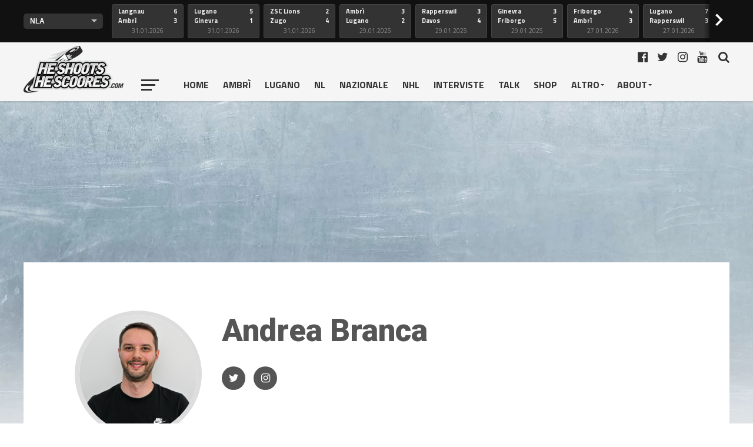

--- FILE ---
content_type: text/plain; charset=UTF-8
request_url: https://at.teads.tv/fpc?analytics_tag_id=PUB_21412&tfpvi=&gdpr_status=22&gdpr_reason=220&gdpr_consent=&ccpa_consent=&shared_ids=&sv=d656f4a&
body_size: -88
content:
YjQ0YjIyOWMtMGViOC00ZTE5LTgzNTQtNmM0OWQxMzcxNGE0Iy01LTI=

--- FILE ---
content_type: application/javascript; charset=UTF-8
request_url: https://heshootshescoores.disqus.com/recent_comments_widget.js?num_items=6&hide_avatars=1&avatar_size=85&excerpt_length=80
body_size: 4331
content:


document.write(' \
<style type="text/css" media="screen">\
	 .dsq-widget ul.dsq-widget-list {\
	 padding: 0;\
	 margin: 0;\
	 text-align: left;\
	 }\
	 img.dsq-widget-avatar {\
	 width: 32px;\
	 height: 32px;\
	 border: 0px;\
	 margin: 0px;\
	 padding: 0px 3px 3px 0px;\
	 float: left;\
	 }\
	 a.dsq-widget-user {\
	 font-weight: bold;\
	 }\
	 a.dsq-widget-thread {\
	 font-weight: bold;\
	 }\
	 p.dsq-widget-meta {\
	 clear: both;\
	 font-size: 80%;\
	 padding: 0;\
	 margin: 0;\
	 }\
	 li.dsq-widget-item {\
	 margin: 15px 0;\
	 list-style-type: none;\
	 clear: both;\
	 }\
	 span.dsq-widget-clout {\
	 padding: 0 2px;\
	 background-color: #ff7300;\
	 color: #fff;\
	 }\
	 table.dsq-widget-horiz td {\
	 padding-right: 15px;\
	 }\
	 .dsq-widget-comment p {\
	 display: inline;\
	 }\
	 </style>\
	 <ul class="dsq-widget-list">\
	 <li class="dsq-widget-item">\
	 <a class="dsq-widget-user" href="https://disqus.com/by/disqus_0QVNfHyw8d/">MassimoXMeridio</a>\
	 <span class="dsq-widget-comment"><p>Bisogna ingrandire la pista!</p></span>\
	 <p class="dsq-widget-meta"><a href="https://heshootshescoores.com/lambri-non-ha-la-lucidita-per-riaprire-il-discorso-play-in/">L’Ambrì non ha la lucidità per avvicinarsi al Langnau</a>&nbsp;&middot;&nbsp;<a href="https://heshootshescoores.com/lambri-non-ha-la-lucidita-per-riaprire-il-discorso-play-in/#comment-6832480892">4 minutes ago</a></p>\
	 </li>\
	 <li class="dsq-widget-item">\
	 <a class="dsq-widget-user" href="https://disqus.com/by/disqus_oXTScxcbl5/">Cap</a>\
	 <span class="dsq-widget-comment"><p>Per accanimento somiglia al “Il Berto” quando dice che i BGN non hanno...</p></span>\
	 <p class="dsq-widget-meta"><a href="https://heshootshescoores.com/lambri-non-ha-la-lucidita-per-riaprire-il-discorso-play-in/">L’Ambrì non ha la lucidità per avvicinarsi al Langnau</a>&nbsp;&middot;&nbsp;<a href="https://heshootshescoores.com/lambri-non-ha-la-lucidita-per-riaprire-il-discorso-play-in/#comment-6832480737">4 minutes ago</a></p>\
	 </li>\
	 <li class="dsq-widget-item">\
	 <a class="dsq-widget-user" href="https://disqus.com/by/disqus_DaqiZUilci/"># Armonica 🧢</a>\
	 <span class="dsq-widget-comment"><p>Farà esperienza prima di tornare...</p></span>\
	 <p class="dsq-widget-meta"><a href="https://heshootshescoores.com/lambri-non-ha-la-lucidita-per-riaprire-il-discorso-play-in/">L’Ambrì non ha la lucidità per avvicinarsi al Langnau</a>&nbsp;&middot;&nbsp;<a href="https://heshootshescoores.com/lambri-non-ha-la-lucidita-per-riaprire-il-discorso-play-in/#comment-6832480723">4 minutes ago</a></p>\
	 </li>\
	 <li class="dsq-widget-item">\
	 <a class="dsq-widget-user" href="https://disqus.com/by/disqus_DaqiZUilci/"># Armonica 🧢</a>\
	 <span class="dsq-widget-comment"><p>La Canalis, 8\'000 abbonamenti!?</p></span>\
	 <p class="dsq-widget-meta"><a href="https://heshootshescoores.com/lambri-non-ha-la-lucidita-per-riaprire-il-discorso-play-in/">L’Ambrì non ha la lucidità per avvicinarsi al Langnau</a>&nbsp;&middot;&nbsp;<a href="https://heshootshescoores.com/lambri-non-ha-la-lucidita-per-riaprire-il-discorso-play-in/#comment-6832480543">5 minutes ago</a></p>\
	 </li>\
	 <li class="dsq-widget-item">\
	 <a class="dsq-widget-user" href="https://disqus.com/by/disqus_DaqiZUilci/"># Armonica 🧢</a>\
	 <span class="dsq-widget-comment"><p>Ti riapondo, non sono nervoso anzi, "domenica" sapremo, almeno io e...</p></span>\
	 <p class="dsq-widget-meta"><a href="https://heshootshescoores.com/lambri-non-ha-la-lucidita-per-riaprire-il-discorso-play-in/">L’Ambrì non ha la lucidità per avvicinarsi al Langnau</a>&nbsp;&middot;&nbsp;<a href="https://heshootshescoores.com/lambri-non-ha-la-lucidita-per-riaprire-il-discorso-play-in/#comment-6832480344">5 minutes ago</a></p>\
	 </li>\
	 <li class="dsq-widget-item">\
	 <a class="dsq-widget-user" href="https://disqus.com/by/disqus_oXTScxcbl5/">Cap</a>\
	 <span class="dsq-widget-comment"><p>👍🏻👍🏻</p></span>\
	 <p class="dsq-widget-meta"><a href="https://heshootshescoores.com/lambri-non-ha-la-lucidita-per-riaprire-il-discorso-play-in/">L’Ambrì non ha la lucidità per avvicinarsi al Langnau</a>&nbsp;&middot;&nbsp;<a href="https://heshootshescoores.com/lambri-non-ha-la-lucidita-per-riaprire-il-discorso-play-in/#comment-6832479807">8 minutes ago</a></p>\
	 </li>\
	 </ul>\
');
